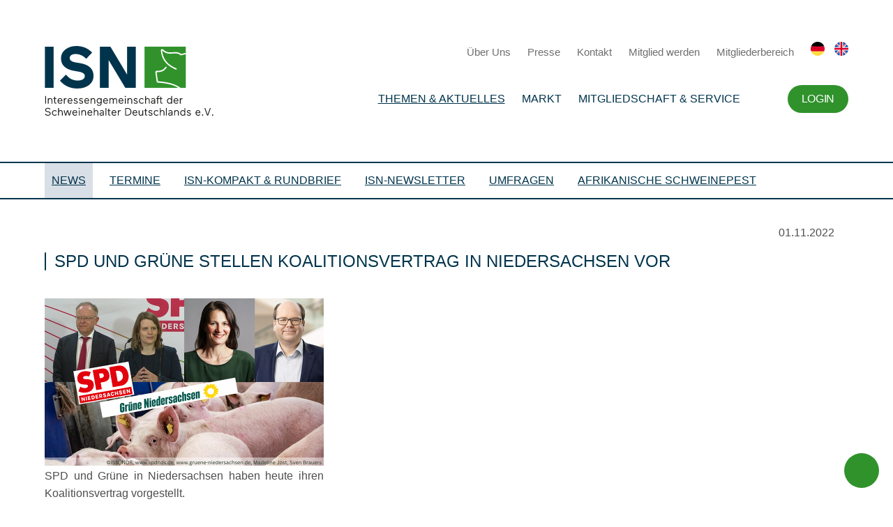

--- FILE ---
content_type: text/html; charset=UTF-8
request_url: https://www.schweine.net/news/spd-und-gruene-stellen-koalitionsvertrag-vor.html
body_size: 12496
content:
<!DOCTYPE HTML>
<html lang="de-DE" class="frontend desktop platform_web design_design2024 scheme_design2014 Standard">
<head>
<style nonce="7ac9b7346ebb704b03edc86672070af9266f2bb2">.async_loading i.material-icons, .async_loading .hide_until_onload { opacity:0; display:inline-block; width:20px; }.async_loading .display_none_until_onload { display:none; }.async_loading .fade_in_onload { opacity: 0; }.fade_in_onload { transition:opacity 500ms ease; }</style>
<style nonce="7ac9b7346ebb704b03edc86672070af9266f2bb2">* { font-family:Segoe UI, Verdana, Tahoma, sans-serif; }
body, div, label, td, th, *.error, *.error a, #concardis_container small { font-family:Segoe UI, Verdana, Tahoma, sans-serif; font-size:14px; }
.HeadBig,.HeadBrand,h1{ color:#0F2B75; font-family:Segoe UI, Verdana, Tahoma, sans-serif; font-size:24px; }
.HeadSmall, h2, h2 * { color:#0E3193; font-family:Segoe UI, Verdana, Tahoma, sans-serif; font-size:20px; }
h1 *, h2 * { font-family:inherit; font-size:inherit; font-weight:inherit; color:inherit; text-transform:inherit; text-decoration:inherit; }
.boximagecontainer { overflow:hidden; }
.boximagecontainer img { width:100%; display:block; }
.clear { clear:both; }
.centered { display:block; margin:auto; }
.image_banner img { margin:20px 0; display:block; margin:auto; max-width:100%; width:100%; }
.thumb_fit_0 { background-size:contain; background-position:center; background-repeat:no-repeat; }
.thumb_fit_1 { background-size:cover; background-position:center; }
.thumb_fit_2 { background-size:cover; background-position:left top; }
.thumb_fit_3 { background-size:cover; background-position:right bottom; }
.thumb_fit_4 { background-size:100% 100%; }
.columns_block { width:100%; }
@media only screen and (min-width:1050px) {
 .columns_block { display:flex; justify-content:space-between; align-items:stretch; flex-wrap:nowrap; }
 .columns_block .page_column { position:relative; margin-right:4%; flex:1 1 0; }
 .columns_block .page_column:last-child { margin-right:0; }
 .column_inner { height:100%; }
 .columns_2_sidebar_left .page_column_1, .columns_2_sidebar_right .page_column_2 { width:30%; flex:0 0 30%; }
 .columns_3_sidebar_left .page_column_1, .columns_3_sidebar_right .page_column_3 { width:30%; flex:0 0 30%; }
 .columns_4_sidebar_left .page_column_1, .columns_4_sidebar_right .page_column_4 { width:30%; flex:0 0 30%; }
 .columns_5_sidebar_left .page_column_1, .columns_5_sidebar_right .page_column_5 { width:30%; flex:0 0 30%; }
}
.pagetabs { display:none; }
.pagetabs.pagetabs_open { display:block; }
.preload { position:fixed; display:block; width:1px; height:1px; overflow:hidden; left:-1000px; }

/* content_spacer module */
.content_spacer { display:block; width:100%; }
.content_spacer.small { height:30px; }
.content_spacer.medium { height:50px; }
.content_spacer.large { height:100px; }


h1, h2, h3, h4, h5, h6 { color:#00344C; font-weight:500; }
h1:before, h2:before { background-color:#00344C; }
h1, h2, .backend h1, .backend h2 { line-height:26px; padding-left:14px; font-size:24px; margin-bottom:20px; position:relative; text-transform:uppercase !important; }
h1:before, h2:before { content:''; position:absolute; top:0; left:0; border-radius:2px; width:2px; height:100%; background-color:#00344C; }
h3, .backend h3 { line-height:22px; padding-left:0; font-size:22px; margin-bottom:20px; color:#00344C; position:relative; }
h4, .backend h4 { line-height:22px; padding-left:0; font-size:18px; margin-bottom:20px; color:#30922B; position:relative; }
h5, .backend h5 { line-height:22px; padding-left:0; font-size:16px; margin-bottom:20px; color:#30922B !important; position:relative; }
h6, .backend h6 { line-height:16px; padding-left:0; font-size:16px; margin-bottom:10px; color:#F1B400; position:relative; }
ol, ul { margin:20px 0 0; }
.checklist ul li { position:relative; padding-left:20px; }
.checklist ul { list-style:none; }
.checklist ul li { position:relative; padding:0; text-align:left !important; line-height:1.25 !important; margin-bottom:10px; }
.checklist ul li:before { width:16px; height:16px; background-image:url(/gfx/design2024/design2014/check.svg); background-size:cover; content:""; position:absolute; left:-28px; text-align:center; top:3px; }
ol li,p,ul li { font-size:16px; color:#4E4E4E; letter-spacing:0; text-align:justify; line-height:25px; font-weight:400; }
p strong { font-weight:600; }
p em { font-style:italic; }
a,abbr,acronym,address,applet,article,aside,audio,b,big,body,canvas,caption,center,cite,code,dd,del,details,dfn,div,dl,dt,em,embed,fieldset,figcaption,figure,footer,form,h1,h2,h3,h4,h5,h6,header,hgroup,html,i,iframe,img,ins,kbd,label,legend,li,mark,menu,nav,object,ol,output,p,pre,q,ruby,s,samp,section,small,span,strike,strong,sub,summary,sup,table,tbody,td,tfoot,th,thead,time,tr,tt,u,ul,var,video { margin:0; padding:0; border:0; font-size:100%; font:inherit; vertical-align:baseline; }
article,aside,details,figcaption,figure,footer,header,hgroup,menu,nav,section { display:block; }
body { line-height:1; font-smooth:auto; }
table { border-collapse:collapse; border-spacing:0; }
body { font-family:'Montserrat', sans-serif !important; font-weight:400; font-size:14px !important; }
hr { margin:50px 0 !important; }
.inner { padding:40px 0; margin:auto; max-width:1280px; width:80vw; }
.section_head { display:none; }
.main .image_banner { margin-bottom:40px; }
.main h1,.main h2,.main h3,.main h4,.main h5,.main h6 { color:#00344C; font-weight:500; }
.main h1:before,.main h2:before { background-color:#00344C; }
.main h1,.main h2 { line-height:26px; padding-left:14px; font-size:24px; margin-bottom:40px; position:relative; text-transform:uppercase !important; }
.main h2 { margin-bottom:30px; }
.main h1:before,.main h2:before { content:''; position:absolute; top:0; left:0; border-radius:2px; width:2px; height:100%; background-color:#00344C; }
.main h3 { line-height:22px; padding-left:0; font-size:22px; margin-bottom:20px; color:#00344C; position:relative; }
.main h4 { line-height:22px; padding-left:0; font-size:18px; margin-bottom:20px; color:#30922B; position:relative; }
.main h5 { line-height:22px; padding-left:0; font-size:16px; margin-bottom:20px; color:#30922B !important; position:relative; }
.main h6 { line-height:16px; padding-left:0; font-size:16px; margin-bottom:10px; color:#F1B400; position:relative; }
.main sub { font-size:12px; padding:3px; display:inline-block; border-radius:2px; background:#F1B400; color:#FFF; line-height:12px; display:inline-block; vertical-align:top; }
.main ol,.main ul { margin:20px 0 0; }
.main .checklist ul li { position:relative; padding-left:20px; }
.main .checklist ul { list-style:none; }
.main .checklist ul li { position:relative; padding:0; text-align:left !important; line-height:1.25 !important; margin-bottom:10px; }
.main .checklist ul li:before { width:16px; height:16px; background-image:url("/gfx/design2024/design2014/check.svg"); background-size:cover; content:""; position:absolute; left:-28px; text-align:center; top:3px; }
.main ol li,.main ul li,p { font-size:16px; color:#4E4E4E; letter-spacing:0; text-align:justify; line-height:25px; font-weight:400; }
.main p strong { font-weight:600; }
.main p em { font-style:italic; }
.main .columns_block p { text-align:center; }
div.objectcontainer { border-bottom:1px solid #E5E5E5; margin-bottom:20px; padding:20px 0 10px; }
div.objectcontainer::last-of-type { border-bottom:0; margin-bottom:0; padding:20px 0 0; }
.objectcontainer a { text-decoration:none; font-weight:400; }
.objectcontainer a span { color:#AAA; padding-top:15px; }
.objectcontainer a h2 { padding:10px 50px 10px 10px; width:100%; line-height:1.3; color:#3B3B3B; font-size:20px; -webkit-box-sizing:border-box; box-sizing:border-box; -webkit-transition:all .3s; transition:all .3s; }
.objectcontainer a h2:before { top:50%; width:2px; height:100%; -webkit-transform:translateY(-50%); transform:translateY(-50%); }
.objectcontainer a:hover h2 { color:#30922B; }
.objectcontainer a h2 i { vertical-align:middle; margin:-3px 0 0; line-height:30px; }
.header .inner { display:-webkit-box; display:-ms-flexbox; display:flex; -webkit-box-orient:horizontal; -webkit-box-direction:normal; -ms-flex-flow:row nowrap; flex-flow:row nowrap; -webkit-box-align:center; -ms-flex-align:center; align-items:center; }
.header .inner .logo { padding-right:20px; }
.header .inner .logo a { display:-webkit-box; display:-ms-flexbox; display:flex; -webkit-box-orient:horizontal; -webkit-box-direction:normal; -ms-flex-flow:row nowrap; flex-flow:row nowrap; -webkit-box-align:end; -ms-flex-align:end; align-items:flex-end; text-decoration:none; }
.header .inner .logo a img { margin-right:10px; height:100px; }
.header .inner .logo a span { font-size:12px; color:#00344C; white-space:nowrap; }
.header .inner .logo a span strong { font-size:15px; margin-bottom:5px; display:block; }
.header .inner .nav { text-align:right; -webkit-box-flex:1; -ms-flex-positive:1; flex-grow:1; }
.header .inner .nav ul { margin:20px 0; }
.header .inner .nav ul li { display:inline-block; }
.header .inner .nav ul li.footer-only { display:none; }
.header .inner .nav ul li.trigger i { height:40px; line-height:40px; font-size:34px; margin:0; color:#00344C; }
.header .inner .nav ul li#menutrigger { display:none; }
.header .inner .nav ul li a { text-decoration:none; }
.header .inner .nav .top ul li { margin-left:20px; line-height:20px; }
.header .inner .nav .top ul li:last-of-type { margin-left:10px; }
.header .inner .nav .top ul li a { font-size:15px; color:#6F6F6F; }
.header .inner .nav .top ul li a img { height:20px; }
.header .inner .nav .main-nav ul li { padding:10px; position:relative; }
.header .inner .nav .main-nav ul li a { font-size:16px; color:#00344C; font-weight:500; text-transform:uppercase; }
.header .inner .nav .main-nav ul li a.selected { text-decoration:underline; }
.header .inner .nav .main-nav ul li.hidden { display:none; }
.header .inner .nav .main-nav ul ul { background-color:#00344C; position:absolute; top:50%; left:50%; box-sizing:border-box; transform:translate(-50%,-10%); padding:5px 15px; opacity:0; transition:opacity .4s, transform .8s; pointer-events:none; }
.header .inner .nav .main-nav ul li:hover ul { transform:translate(-50%,0); opacity:1; pointer-events:all; }
.header .inner .nav .main-nav ul ul:before{ content:''; position:absolute; width:16px; height:16px; top:0%; left:50%; transform:translate(-50%,-40%) rotate(45deg); background:inherit; }
.header .inner .nav .main-nav ul ul li { display:block; padding:0; line-height:40px; margin:0; border-bottom:1px solid rgba(255, 255, 255, 0.2); }
.header .inner .nav .main-nav ul ul li:last-of-type { border-bottom:0; }
.header .inner .nav .main-nav ul ul li a { color:#FFF; white-space:nowrap; font-size:15px; transition:all .4s; }
.header .inner .nav .main-nav ul ul li a:hover,.header .inner .nav .main-nav ul ul li a.selected { opacity:.25; }
.header .inner .nav .main-nav ul li.account { padding-right:0; }
.header .inner .nav .main-nav ul li.account a { display:inline-block; line-height:40px; padding:0 20px; background:#30922B; border-radius:20px; font-size:16px; color:#FFFFFF; letter-spacing:-0.32px; color:#FFF; }
.search { background:#00344C; display:none; }
.search .inner { padding:20px 0; }
.search .inner input { height:50px; line-height:40px; padding:19px 25px; width:100%; border-radius:25px; -webkit-appearance:none; border:0; color:#535353; -webkit-box-sizing:border-box; box-sizing:border-box; font-family:'Montserrat', sans-serif; font-weight:500; font-size:14px !important; }
.sidemenu { border-top:2px solid #00344C; border-bottom:2px solid #00344C; }
.sidemenu .inner { padding:0; }
.sidemenu .inner ul { padding:0; margin:0; }
.sidemenu .inner ul li { display:inline-block; margin-right:10px; }
.sidemenu .inner ul li a { display:inline-block; color:#00344C; font-size:16px; text-transform:uppercase !important; line-height:50px; padding:0 10px; }
.sidemenu .inner ul li a.hidden { display:none; }
.sidemenu .inner ul li a:hover { background-color:rgba(0, 41, 89, 0.075); }
.sidemenu .inner ul li a.selected { background-color:rgba(0, 41, 89, 0.15); }
.sidemenu .inner ul li a i { margin:0; width:20px; font-size:16px; text-align:right; -webkit-transform:translateY(-1px); transform:translateY(-1px); }
#header-wrap.fixed { position:absolute; top:0; left:0; width:100%; background:#FFF; z-index:999; }
#header-wrap.sticky { position:fixed; -webkit-box-shadow:0 4px 4px rgba(0, 0, 0, 0.2); box-shadow:0 4px 4px rgba(0, 0, 0, 0.2); }
.footer,.partner-footer { position:relative; background:#FFF; z-index:899; -webkit-box-shadow:0 0 0 10px #FFF; box-shadow:0 0 0 10px #FFF; }
#header-wrap.sticky .header .inner { padding:0; }
#header-wrap.sticky .header .inner .logo a img { height:50px; }
#header-wrap.sticky .header .inner .logo a span,#header-wrap.sticky .header .inner .nav .top { display:none; }
.breadcrumbs { background:#f7f7f7; display:none; }
.breadcrumbs .inner { padding:20px 0 0; text-align:right; color:#6F6F6F; }
.breadcrumbs .inner ul { padding:0; margin:0; }
.breadcrumbs .inner ul li { display:inline-block; margin-left:5px; }
.breadcrumbs .inner ul li a { display:inline-block; color:#FFF; font-size:14px; line-height:30px; color:#00344C !important; }
.breadcrumbs .inner ul li a i { margin:0; width:20px; text-align:left; -webkit-transform:translateY(-2px); transform:translateY(-2px); }
.hub { background-color:#F7F7F7; background-color:#FFF; }
.hub .inner .topics ul { display:grid; grid-template-columns:repeat(3, 1fr); grid-gap:30px; padding:0 !important; margin:0 !important; list-style:none; }
.hub .inner .topics ul li a { position:relative; width:100%; height:255px; padding:0; -webkit-box-sizing:border-box; box-sizing:border-box; color:#FFF !important; text-decoration:none; font-weight:500; display:-webkit-box; display:-ms-flexbox; display:flex; -webkit-box-orient:vertical; -webkit-box-direction:normal; -ms-flex-flow:column; flex-flow:column; -webkit-transition:all .3s; transition:all .3s; background-color:#00344C; box-shadow:0 0px 2px 0 rgba(0, 0, 0, 0.2), 0 3px 4px 0 rgba(0, 0, 0, 0.2), 0 6px 8px 0 rgba(0, 0, 0, 0.2), 0 12px 32px 0 rgba(0, 0, 0, 0.1); }
.hub .inner .topics ul li a .thumb { background-position:center; background-size:cover; -webkit-box-flex:1; -ms-flex-positive:1; flex-grow:1; width:100%; background-repeat:no-repeat; }
.hub .inner .topics ul li a.icon .thumb { background-color:#FFF !important; background-position:center !important; background-size:auto 80% !important; background-repeat:no-repeat !important; }
.hub .inner .topics ul li a .headline { display:-webkit-box; display:-ms-flexbox; display:flex; -webkit-box-align:center; -ms-flex-align:center; align-items:center; padding:25px; }
.hub .inner .topics ul li a h2 { text-align:left; text-transform:uppercase !important; color:#FFF !important; width:100%; -webkit-box-sizing:border-box; box-sizing:border-box; display:inline-block; -webkit-transition:all .3s; transition:all .3s; font-size:16px; margin:0; line-height:1.35; }
.hub .inner .topics ul li a h2:before { background-color:#FFF; }
.hub .inner .news,.hub .inner .partner { margin-top:20px; display:grid; grid-template-columns:repeat(4, 1fr); grid-gap:30px; }
.hub .inner .news .top-news { grid-column:span 3; }
.hub .inner .news .blickpunkt { grid-column:span 1; }
.hub .inner .news .col,.hub .inner .partner .col { display:-webkit-box; display:-ms-flexbox; display:flex; -webkit-box-orient:vertical; -webkit-box-direction:normal; -ms-flex-flow:column; flex-flow:column; }
.hub .inner .partner .col .col-link a { display:inline-block !important; line-height:40px; height:40px; padding:0 20px; background:#00344C; border-radius:20px; font-size:12px; color:#FFFFFF !important; text-transform:uppercase; border:0; margin:20px 0 0 !important; font-weight:400 !important; letter-spacing:-0.32px; }
.hub .inner .news h3,.hub .inner .partner h3,.hub .inner .topics h3,.partner-footer h3 { line-height:22px; padding-left:14px; font-size:20px; margin:40px 0 20px; color:#00344C; text-transform:uppercase !important; position:relative; display:block; font-weight:500; }
.hub .inner .topics h3 { margin:0 0 20px; }
.hub .inner .news h3:before,.hub .inner .partner h3:before,.hub .inner .topics h3:before,.partner-footer h3:before { content:''; position:absolute; top:0; left:0; background:#00344C; border-radius:2px; width:2px; height:22px; }
.hub .inner .news .col-content,.hub .inner .partner .col-content { display:grid; grid-gap:30px; }
.hub .inner .news .top-news .col-content { grid-column:span 3; grid-template-columns:repeat(3, 1fr); }
.hub .inner .news .top-news .col-content .top { grid-column:span 2; }
.hub .inner .news .top-news .col-content .top .objectcontainer { height:100%; width:100%; border:0; padding:0 !important; margin:0; }
.hub .inner .news .top-news .col-content .top .objectcontainer a { position:relative; width:100%; height:100%; text-decoration:none; background-position:top center; background-size:contain; background-repeat:no-repeat; background-color:rgba(0, 52, 76, 1); box-shadow:0 0px 2px 0 rgba(0, 0, 0, 0.2), 0 3px 4px 0 rgba(0, 0, 0, 0.2), 0 6px 8px 0 rgba(0, 0, 0, 0.2), 0 12px 32px 0 rgba(0, 0, 0, 0.1); }
.hub .inner .news .top-news .col-content .top .objectcontainer a .info { position:absolute; left:0; bottom:0; }
.hub .inner .news .top-news .col-content .top .objectcontainer a h2 { padding:15px 30px !important; width:100%; line-height:1.4; -webkit-box-sizing:border-box; box-sizing:border-box; color:#FFF; background-color:rgba(0, 52, 76, 0.8); -webkit-transition:all .3s; transition:all .3s; position:relative; text-transform:none !important; }
.hub .inner .news .top-news .col-content .top .objectcontainer a p { padding:0 30px 30px !important; width:100%; line-height:1.4; -webkit-box-sizing:border-box; box-sizing:border-box; color:#FFF; background-color:rgba(0, 52, 76, 1); -webkit-transition:all .3s; transition:all .3s; position:relative; text-transform:none !important; }
.hub .inner .news .top-news .col-content .top .objectcontainer a span { -webkit-transform:translate(0, -4px); transform:translate(0, -4px); }
.hub .inner .news .top-news .col-content .top .objectcontainer a:hover h2 { padding:40px 100px 40px 20px; }
.hub .inner .news .top-news .col-content .top .objectcontainer a h2 i { line-height:1.4; margin:-3px 5px 0 0; }
.hub .inner .news .top-news .col-content .sub { grid-column:span 1; }
.hub .inner .news .top-news .col-content .sub .objectcontainer { border:0; border-bottom:1px solid #E5E5E5; }
.hub .inner .news .top-news .col-content .sub .objectcontainer a { text-decoration:none; font-weight:400; }
.hub .inner .news .top-news .col-content .sub .objectcontainer a span { padding:0; margin:15px 0 0; }
.hub .inner .news .top-news .col-content .sub .objectcontainer a h2 { padding:0 0 0 15px !important; width:100%; line-height:1.3; margin:5px 0 15px; color:#3B3B3B; font-size:15px; -webkit-box-sizing:border-box; box-sizing:border-box; -webkit-transition:all .3s; transition:all .3s; text-transform:none !important; }
.hub .inner .news .top-news .col-content .sub .objectcontainer a h2 span { -webkit-transform:translate(0, -2px); transform:translate(0, -2px); }
.hub .inner .news .top-news .col-content .sub .objectcontainer a:hover h2 { color:#30922B; }
.hub .inner .news .top-news .col-content .sub .objectcontainer a h2 i { margin:-2px 0 0; line-height:1.3; font-size:15px; }
.hub .inner .news .top-news .col-content .sub .objectcontainer .objectcontainer a h2:before { height:100%; }
.hub .inner .news .top-news .col-content .sub .all-news { display:inline-block; line-height:40px; height:40px; padding:0 20px; background:#00344C; border-radius:20px; font-size:12px; color:#FFFFFF; text-transform:uppercase; border:0; margin-top:20px; font-weight:400; letter-spacing:-0.32px; }
.hub .inner .news .top-news .col-content .sub .all-news i { margin:0 0 0 5px; line-height:40px; -webkit-transform:translateY(-2px); transform:translateY(-2px); }
.hub .inner .news .blickpunkt .col-content { }
.hub .inner .news .blickpunkt .col-content .included_block.rahmen { background:#FFFFFF; padding:25px; box-sizing:border-box; box-shadow:0 0px 2px 0 rgba(0, 0, 0, 0.2), 0 3px 4px 0 rgba(0, 0, 0, 0.2), 0 6px 8px 0 rgba(0, 0, 0, 0.2), 0 12px 32px 0 rgba(0, 0, 0, 0.1); }
.hub .inner .news .blickpunkt .col-content p { font-size:13px; line-height:1.3; padding:10px 0 0; text-align:left !important; }
.hub .inner .news .blickpunkt .col-content a { text-align:left !important; }
.hub .inner .news .blickpunkt .col-content .button { width:100%; margin:0 0 20px !important; padding:0; text-align:center; }
.hub .inner .news .blickpunkt .col-content .button img { height:40px !important; }
.hub .inner .news .blickpunkt .objectcontainer.topnews a { height:200px; }
.hub .inner .news .blickpunkt .objectcontainer.topnews a h2 {padding:10px 10px !important;font-size:15px; }
.hub .inner .news .blickpunkt .topnews p { display:none; }
.hub .inner .partner .partner-banner,.hub .inner .partner .partner-news { grid-column:span 2; }
.hub .inner .partner .partner-banner .col-content { grid-template-columns:repeat(3, 1fr); grid-gap:15px; }
.hub .inner .partner .partner-banner .col-content a { height:70px; overflow:hidden; }
.hub .inner .partner .partner-banner .col-content a img { width:100%; }
.hub .inner .partner .partner-news .col-content { display:grid; grid-template-columns:repeat(2, 1fr); grid-gap:15px; }
.hub .inner .partner .partner-news .col-content .objectcontainer { height:70px; display:-webkit-box; display:-ms-flexbox; display:flex; -webkit-box-align:center; -ms-flex-align:center; align-items:center; position:relative; border:0; padding:0 !important; }
.hub .inner .partner .partner-news .col-content .objectcontainer:nth-child(n+3):before { content:''; width:100%; height:1px; top:-8px; left:0; background-color:#E5E5E5; position:absolute; }
.hub .inner .partner .partner-news .col-content .objectcontainer a { text-decoration:none; font-weight:400; }
.hub .inner .partner .partner-news .col-content .objectcontainer a h2 { margin:15px 0; padding:0 15px !important; width:100%; line-height:1.3; font-size:15px; color:#3B3B3B; -webkit-box-sizing:border-box; box-sizing:border-box; -webkit-transition:all .3s; transition:all .3s; text-transform:none !important; }
.hub .inner .partner .partner-news .col-content .objectcontainer a h2:before { height:100%; }
.hub .inner .partner .partner-news .col-content .objectcontainer a:hover h2 { color:#00344C; }
.hub .inner .partner .partner-news .col-content .objectcontainer a h2 i { position:absolute; right:0; color:#00344C; top:50%; margin:0; -webkit-transform:translateY(-50%); transform:translateY(-50%); }
.main { background-color:#F7F7F7; background-color:#FFF; }
.main .inner .sidebox-wrap { width:280px; -ms-flex-negative:0; flex-shrink:0; padding-right:40px; overflow:hidden; }
.main .inner .sidebox { width:280px; padding:30px; -webkit-box-sizing:border-box; box-sizing:border-box; background:#00344C; box-shadow:0 0px 2px 0 rgba(0, 0, 0, 0.2), 0 3px 4px 0 rgba(0, 0, 0, 0.2), 0 6px 8px 0 rgba(0, 0, 0, 0.2), 0 12px 32px 0 rgba(0, 0, 0, 0.1); }
.main .inner .sidebox.sticky { position:fixed; top:30px; width:280px; -webkit-transition:all .3s; transition:all .3s; }
.main .inner .sidebox h1 { margin:0 0 20px; line-height:22px; padding-left:14px; font-size:16px; text-transform:uppercase !important; position:relative; color:#FFF; position:relative; display:block; }
.main .inner .sidebox h1:before { content:''; position:absolute; top:0; left:0; border-radius:2px; width:2px; height:22px; background-color:#FFF; }
.main .inner .sidebox ul { margin:0; padding:0; list-style:none; }
.main .inner .sidebox ul li { margin:10px 0; padding:0; }
.main .inner .sidebox ul li a { line-height:22px; font-size:14px; position:relative; color:#FFF; position:relative; display:block; text-align:left; -webkit-text-decoration:uppercase !important; text-decoration:uppercase !important; }
.Startseite .main { background-color:#FFF; }
.tile_grid { -webkit-box-pack:center; -ms-flex-pack:center; justify-content:center; }
.tile_grid .box { width:31% !important; height:auto !important; margin:0 1% 20px; padding:0 !important; border:0 !important; -webkit-box-shadow:none; box-shadow:none; }
.tile_grid .box a { position:relative; width:100%; height:300px; padding:0; -webkit-box-sizing:border-box; box-sizing:border-box; color:#FFF !important; text-decoration:none; font-weight:500; display:-webkit-box; display:-ms-flexbox; display:flex; -webkit-box-orient:vertical; -webkit-box-direction:normal; -ms-flex-flow:column; flex-flow:column; -webkit-transition:all .3s; transition:all .3s; background-color:#00344C; box-shadow:0 0px 2px 0 rgba(0, 0, 0, 0.2), 0 3px 4px 0 rgba(0, 0, 0, 0.2), 0 6px 8px 0 rgba(0, 0, 0, 0.2), 0 12px 32px 0 rgba(0, 0, 0, 0.1); }
.tile_grid .box a .thumb { background-position:center; background-size:cover; -webkit-box-flex:1; -ms-flex-positive:1; flex-grow:1; width:100%; height:100%; background-repeat:no-repeat; -webkit-box-ordinal-group:3; -ms-flex-order:2; order:2; }
.tile_grid .box.icon a .thumb,.tile_grid .box.icon-text-bottom a .thumb { background-position:center; background-size:45% auto; background-color:#FFF; background-repeat:no-repeat; -webkit-box-ordinal-group:3; -ms-flex-order:2; order:2; }
.tile_grid .box a .headline { -webkit-box-ordinal-group:2; -ms-flex-order:1; order:1; display:-webkit-box; display:-ms-flexbox; display:flex; -webkit-box-align:center; -ms-flex-align:center; align-items:center; padding:25px; }
.tile_grid .box a .headline.no-image { height:100%; }
.tile_grid .icon-text-bottom a .headline,.tile_grid .text-bottom a .headline { -webkit-box-ordinal-group:3; -ms-flex-order:2; order:2; }
.tile_grid .box a h2 { text-align:left; text-transform:uppercase !important; color:#FFF !important; width:100%; -webkit-box-sizing:border-box; box-sizing:border-box; display:inline-block; -webkit-transition:all .3s; transition:all .3s; font-size:16px; margin:0; line-height:1.35; }
.tile_grid .box a h2:before { background-color:#FFF; }
.partner-footer .col-content { display:grid; grid-template-columns:repeat(6, 1fr); grid-gap:15px; }
.partner-footer .col-content a { height:70px; overflow:hidden; }
.partner-footer .col-content a img { width:100%; }
.footer .inner { display:-webkit-box; display:-ms-flexbox; display:flex; -webkit-box-orient:horizontal; -webkit-box-direction:normal; -ms-flex-flow:row nowrap; flex-flow:row nowrap; padding:70px 0; border-top:1px solid #00344C; }
.footer .inner .nav { -webkit-box-flex:1; -ms-flex-positive:1; flex-grow:1; }
.footer .inner .nav ul { display:-webkit-box; display:-ms-flexbox; display:flex; margin:0; padding:0; list-style:none; -webkit-box-orient:horizontal; -webkit-box-direction:normal; -ms-flex-flow:row nowrap; flex-flow:row nowrap; -webkit-box-pack:justify; -ms-flex-pack:justify; justify-content:space-between; }
.footer .inner .nav ul li { padding-right:20px; }
.footer .inner .nav ul li.hidden { display:none; }
.footer .inner .nav ul li a { font-size:15px !important; color:#00344C; display:inline-block; letter-spacing:0; line-height:20px; text-decoration:none; text-transform:uppercase; text-align:left; }
.footer .inner .nav ul li ul { display:block; margin-top:10px; }
.footer .inner .nav ul li ul li { padding:0; }
.footer .inner .nav ul li ul li a { line-height:25px; font-weight:400; text-transform:none; position:relative; padding-left:15px; }
.footer .inner .nav ul li ul li a i { margin:0; position:absolute; left:-5px; top:3px; }
.footer .inner .sidebar { display:-webkit-box; display:-ms-flexbox; display:flex; -webkit-box-orient:vertical; -webkit-box-direction:normal; -ms-flex-flow:column; flex-flow:column; -webkit-box-align:end; -ms-flex-align:end; align-items:flex-end; padding-left:100px; text-align:right; }
.footer .inner .sidebar p { -webkit-box-flex:1; -ms-flex-positive:1; flex-grow:1; font-size:12px; color:#878686; line-height:1.6; text-align:right; margin-top:10px; }
.footer .inner .sidebar a { display:inline-block; }
.footer .inner .sidebar a img { height:100px; }
p.linkstyle { line-height:20px; padding:0; margin:5px 0 !important; display:block; }
a.linkstyle { line-height:20px; margin:0 !important; display:inline-block; padding:0 0 0 24px !important; position:relative; }
a.linkstyle:before { width:20px; height:20px; display:inline-block; content:''; position:absolute; left:0; background-image:url("/gfx/design2024/design2014/arrow-right.svg"); background-size:contain; }
a#backtop { background:#30922B; border-radius:25px; height:50px; line-height:50px; width:50px; color:#FFF !important; position:fixed; bottom:20px; right:20px; }
a#backtop i { height:50px; line-height:48px; width:50px; font-size:24px; text-align:center; margin:0; }
#mobile-menu ul.submenu,#mobile-menu-trigger,#mobile_search_wrap { display:none; }
#mobile-menu { padding:30px 30px 50px; -webkit-box-sizing:border-box; box-sizing:border-box; background-color:#00344C; display:none; }
#mobile-menu ul { list-style:none; margin:0; padding:0; width:100%; }
#mobile-menu ul li { padding:0; width:100%; position:relative; border-bottom:1px solid rgba(255, 255, 255, 0.4); }
#mobile-menu ul li .btn-toggle { color:#FFF; font-size:18px; height:45px; width:45px; text-align:center; right:0; top:0; line-height:45px; position:absolute; z-index:10; cursor:pointer; border-left:55px solid transparent; }
#mobile-menu ul li.open:before { content:'∧'; }
#mobile-menu ul li a { color:#FFF; display:inline-block; height:45px; line-height:45px; text-decoration:none; width:100%; }
#mobile-menu ul li ul li { -webkit-box-sizing:border-box; box-sizing:border-box; padding:0 0 0 30px; position:relative; }
#mobile-menu ul li ul li:before { color:#FFF; content:'›'; font-size:18px; height:45px; left:10px; line-height:45px; position:absolute; }
#mobile-menu ul li ul li:last-child a { border-bottom:0 solid rgba(255, 255, 255, 0); }
.green .breadcrumbs .inner ul li a,.green .main h1,.green .main h2,.green .main h3,.green .main h4,.green .main h5,.green .main h6 { color:#30922B !important; }
.green .sidemenu { border-color:#30922B; }
.green .sidemenu .inner ul li a { color:#30922B; }
.green .sidemenu .inner ul li a.selected { background-color:rgba(48, 146, 35, 0.15); }
.green .main .inner .sidebox,.green .main h1:before,.green .main h2:before { background-color:#30922B !important; }
.green .main .inner .sidebox h1 { color:#FFF !important; }
.green .main .inner .sidebox h1:before { background:#FFF !important; }
.green .tile_grid .box a { background-color:#30922B; }
div.objectcontainer { padding:10px 0 !important; }
div.objectcontainer a { display:inline-block; width:100%; }
div.objectcontainer a span { margin:5px 0 10px; display:inline-block; }
div.objectcontainer h2 { line-height:30px; margin:15px 0; padding:0 10px !important; text-transform:none !important; }
div.objectcontainer h2 span { margin:0; -webkit-transform:translate(0, -3px); transform:translate(0, -3px); font-size:12px; padding:3px; display:inline-block; border-radius:2px; background:#F1B400; color:#FFF; line-height:12px; }
div.objectcontainer p { width:100%; line-height:1.3; font-size:15px; color:#3B3B3B; text-align:left !important; margin:0 !important; padding:5px 0 10px !important; }
.objectcontainer.topnews-small:first-of-type { display:none; }
.objectcontainer.topnews { padding:0; border:0; }
.objectcontainer.topnews a { display:-webkit-box; display:-ms-flexbox; display:flex; position:relative; -webkit-box-align:end; -ms-flex-align:end; align-items:flex-end; width:100%; height:450px; text-decoration:none; background-position:top center; background-size:contain; background-repeat:no-repeat; background-color:#00344C; box-shadow:0 0px 2px 0 rgba(0, 0, 0, 0.2), 0 3px 4px 0 rgba(0, 0, 0, 0.2), 0 6px 8px 0 rgba(0, 0, 0, 0.2), 0 12px 32px 0 rgba(0, 0, 0, 0.1); }
.objectcontainer.topnews a .info { position:absolute; left:0; bottom:0; width:100%; }
.objectcontainer.topnews a h2 { padding:15px 30px !important; width:100%; line-height:1.4; -webkit-box-sizing:border-box; box-sizing:border-box; color:#FFF; background-color:#00344C; -webkit-transition:all .3s; transition:all .3s; position:relative; text-transform:none !important; }
.objectcontainer.topnews.green a h2 { background-color:rgba(48, 146, 35, 0.8); }
.objectcontainer.topnews.orange a h2 { background-color:rgba(223, 132, 15, 0.8); }
.objectcontainer.topnews a p { padding:0 30px 30px !important; width:100%; line-height:1.4; -webkit-box-sizing:border-box; box-sizing:border-box; color:#FFF; background-color:#00344C; -webkit-transition:all .3s; transition:all .3s; position:relative; text-transform:none !important; }
.objectcontainer.topnews a h2:before { display:none; }
.objectcontainer.topnews a:hover h2 { padding:40px 100px 40px 20px; }
.objectcontainer.topnews a h2 i { line-height:1.4; margin:-3px 0 0; }
table.content-table { margin:30px 0; border:1px solid #CCC; table-layout:fixed; }
table.content-table tr { margin:30px 0; border:1px solid #CCC; }
table.content-table tr td { padding:10px; border:1px solid #CCC; vertical-align:middle; }
table.content-table tr td:first-of-type { background-color:#EEE; }
table.content-table tr td.red { color:red; }
table.content-table tr td.green { color:green; }
.iconbox { width:100%; max-width:300px; border:2px solid #CCC; position:relative; margin:50px auto; }
.iconbox a { padding:45px 30px 30px; -webkit-box-sizing:border-box; box-sizing:border-box; display:inline-block; }
.iconbox.green { border-color:#30922B; }
.iconbox.blue { border-color:#00344C; }
.iconbox.orange { border-color:#F1B400; }
.iconbox.noborder { border-color:transparent; }
.iconbox .icon { width:64px; height:64px; position:absolute; left:50%; top:0; background:#FFF; -webkit-transform:translate(-50%, -50%); transform:translate(-50%, -50%); }
.iconbox .icon img { width:100%; height:100%; }
.iconbox h3 { width:100%; text-align:center; margin:0 0 15px; padding:0; height:44px; color:#313131; }
.iconbox .boxbody { width:100%; padding:0; margin:0 0 20px; }
.iconbox .boxbody p { text-align:center; line-height:1.35; }
.iconbox span { text-align:center; width:100%; display:inline-block; color:#313131; }
.iconbox.green h3,.iconbox.green span { color:#30922B; }
.iconbox.orange h3,.iconbox.orange span { color:#F1B400; }
.iconbox.blue h3,.iconbox.blue span { color:#00344C; }
#content_header { text-align:right; margin-bottom:20px; }
#content_header .object_detail_date,#content_header h1 { text-align:left; }
#content_header .object_detail_date { color:#4E4E4E; font-size:16px; font-stretch:normal; font-style:normal; font-variant-caps:normal; font-weight:600; padding:0; line-height:20px; margin:0 0 6px; }
#content_header .object_detail_date:before { display:none; }
#content_header div.objectdate { display:inline-block; font-size:16px; color:#4E4E4E; letter-spacing:0; float:none; }
#content_header div.objectdate a i { vertical-align:middle; margin-top:-3px; }
.checkout-form hr { margin:10px 0 !important; opacity:0; }
@media only screen and (max-width:1440px) {
 .inner { max-width:auto; width:90vw; }
}
@media only screen and (max-width:1200px) {
 .header .inner .nav .main ul li { margin-left:20px; }
}
@media only screen and (max-width:1100px) {
 .header .inner .nav .main-nav ul li.main-entry, .header .inner .nav .top, .sidebox-wrap, .sidemenu { display:none; }
 .header .inner .nav ul { padding:0; }
 .header .inner .nav .main-nav ul li#menutrigger { display:inline-block; }
 .hub .inner .topics ul, .tile_grid { grid-template-columns:repeat(2, 1fr); }
 .hub .inner .topics ul li:first-of-type { grid-column:span 2; }
 .hub .inner .news, .hub .inner .partner, .hub .inner .partner .partner-banner .col-content { grid-template-columns:repeat(2, 1fr); }
 .hub .inner .news .blickpunkt, .hub .inner .news .top-news, .hub .inner .news .top-news .col-content, .hub .inner .partner .partner-banner, .hub .inner .partner .partner-news { grid-column:span 1; }
 .hub .inner .news .top-news .col-content { grid-template-columns:repeat(1, 1fr); }
 .hub .inner .partner .partner-news .col-content { display:block; }
 .hub .inner .news .top-news .col-content .top .objectcontainer { height:300px; }
 .hub .inner .partner .partner-news .col-content .objectcontainer { height:auto; margin:0; padding:0; border-top:1px solid #E5E5E5; }
 .hub .inner .partner .partner-news .col-content .objectcontainer:first-of-type { border-top:0 solid #E5E5E5; }
 .hub .inner .partner .partner-news .col-content .objectcontainer:nth-child(n+3):before { display:none; }
 .footer .inner .nav { padding:40px 50px; }
 .footer .inner .nav ul { -webkit-box-orient:vertical; -webkit-box-direction:normal; -ms-flex-flow:column; flex-flow:column; -webkit-box-pack:justify; -ms-flex-pack:justify; justify-content:space-between; }
 .footer .inner .nav ul li ul { display:none; }
 .footer .inner .nav ul li a { font-size:18px !important; line-height:30px; }
}
@media only screen and (max-width:800px) {
 .header .inner { padding:30px 0; }
 .header .inner .logo a img { height:80px; }
 .tile_grid .box { width:100% !important; margin:0 0 20px; }
 .hub .inner .news, .hub .inner .partner, .hub .inner .topics ul { grid-template-columns:repeat(1, 1fr); }
 .hub .inner .topics ul li:first-of-type { grid-column:span 1; }
 .hub .inner .partner .partner-banner .col-content { grid-template-columns:repeat(3, 1fr); }
 .footer .inner { display:block; }
 .footer .inner .nav { display:none; }
 .footer .inner .sidebar { display:block; padding:0 0 50px; text-align:center; }
 .footer .inner .sidebar p { text-align:center; padding:20px 0 30px; }
}
@media only screen and (max-width:640px) {
 .header .inner .logo a span { display:none; }
 .header .inner .logo { padding-right:0; }
 .header .inner .logo a img { margin-right:0; height:60px; }
 .hub .inner .partner .partner-banner .col-content { grid-template-columns:repeat(2, 1fr); }
 .header .inner .nav .main-nav ul li { margin-left:15px; }
}</style>
<script nonce="7ac9b7346ebb704b03edc86672070af9266f2bb2">function att_e_evt(el,fn,ev){if (el.addEventListener) { el.addEventListener(ev, fn, false);} else if (el.attachEvent) {el.attachEvent('on'+ev, fn);}}function add_evt(id,fn,ev){var el; if(el = document.getElementById(id)) {att_e_evt(el, fn, ev);}}function on_load(f){ att_e_evt(window, f, 'load'); }function async_js(u, c) { var d = document, t = 'script', o = d.createElement(t), s = d.getElementsByTagName(t)[0]; o.src = u; if (c) { o.addEventListener('load', function (e) { c(null, e); }, false); } s.parentNode.insertBefore(o, s); }function async_css(url) { var s = document.createElement('link'); var h = document.getElementsByTagName('script')[0]; s.rel = 'stylesheet';s.href = url; s.media = 'nsns'; h.parentNode.insertBefore(s, h); setTimeout( function() { s.media = "all"; } ); };
function on_consent_load(ct,f){ on_load(f); };
const page_last_modified=1667400577; const page_loaded=Date.now();
on_load(function() {
cms_autostart(0);
login_box_init_overlabels();
});</script>
<script src="/cms/modules/content_code/lib/prism/prism.js" nonce="7ac9b7346ebb704b03edc86672070af9266f2bb2" async="async"></script>
<script src="/services/js/de/v-2e8e0/lib/design2024/design2014/cms-frontend-jquery.js" nonce="7ac9b7346ebb704b03edc86672070af9266f2bb2" async="async"></script>
<meta http-equiv="Content-Type" content="text/html; charset=UTF-8" />
<meta name="description" content="SPD und Grüne in Niedersachsen haben ihre Koalitionsverhandlungen nach nur drei Wochen abgeschlossen. Heute wurde der Koalitionsvertrag vorgestellt. Miriam Staudte (Bündnis90/Die Grünen) übernimmt als Ministerin die Leitung des Landwirtschaftsministeriums, Christian Meyer (Bündnis90/Die Grünen) wird Umweltminister. Die neuen Landesregierung will laut Koalitionsvertrag die Schweinehalter bei der Umstrukturierung ihrer Betriebe unterstützen.
 ISN: Wir begrüßen den angekündigten Weg der Politik der ausgestreckten Hand ausdrücklich! Die Betonung des Dialoges kann auch durchaus als ein Seitenhieb in Richtung Berlin gesehen werden, wo Minister Özdemir ein regelrechtes Einbahnstraßen-Modell ohne Dialog verfolgt. " />
<meta name="viewport" content="width=device-width, initial-scale=1, maximum-scale=1, viewport-fit=cover" />
<meta name="author" content="ISN - Interessengemeinschaft der Schweinehalter Deutschlands e.V. - schweine.net" />
<meta name="keywords" content="aknews, app_news" />
<meta property="og:title" content="SPD und Grüne stellen Koalitionsvertrag in Niedersachsen vor" />
<meta property="og:type" content="article" />
<meta property="og:url" content="https://www.schweine.net/news/spd-und-gruene-stellen-koalitionsvertrag-vor.html" />
<meta property="og:image" content="https://www.schweine.net/images/2022-bildmaterial/header-koalitionsvertrag-niedersachsen2.png" />
<meta property="og:description" content="SPD und Grüne in Niedersachsen haben ihre Koalitionsverhandlungen nach nur drei Wochen abgeschlossen. Heute wurde der Koalitionsvertrag vorgestellt. Miriam Staudte (Bündnis90/Die Grünen) übernimmt als Ministerin die Leitung des Landwirtschaftsministeriums, Christian Meyer (Bündnis90/Die Grünen) wird Umweltminister. Die neuen Landesregierung will laut Koalitionsvertrag die Schweinehalter bei der Umstrukturierung ihrer Betriebe unterstützen.
 ISN: Wir begrüßen den angekündigten Weg der Politik der ausgestreckten Hand ausdrücklich! Die Betonung des Dialoges kann auch durchaus als ein Seitenhieb in Richtung Berlin gesehen werden, wo Minister Özdemir ein regelrechtes Einbahnstraßen-Modell ohne Dialog verfolgt. " />
<meta name="theme-color" content="#123491" />
<meta name="apple-mobile-web-app-title" content="schweine.net" />
<link rel="canonical" href="https://www.schweine.net/news/spd-und-gruene-stellen-koalitionsvertrag-vor.html" />
<link rel="alternate" href="https://www.schweine.net/services/feed/rss/news.xml" type="application/rss+xml" title="RSS Feed" />
<link rel="stylesheet" type="text/css" href="/services/styles/de/v-2e8e0/lib/design2024/design2014/cms-frontend-jquery.css" />
<link rel="stylesheet" type="text/css" href="/cms/modules/content_code/lib/prism/prism.css" />
<link rel="apple-touch-icon" sizes="180x180" href="/services/favicon/de/180/favicon.png" />
<link rel="icon" type="image/png" sizes="32x32" href="/services/favicon/de/32/favicon.png" />
<link rel="icon" type="image/png" sizes="96x96" href="/services/favicon/de/96/favicon.png" />
<link rel="icon" type="image/png" sizes="192x192" href="/services/favicon/de/192/favicon.png" />
<link rel="icon" type="image/png" sizes="512x512" href="/services/favicon/de/512/favicon.png" />
<link rel="icon" type="image/svg+xml" href="/services/favicon/de/200/favicon.svg" />
<link rel="mask-icon" type="image/svg+xml" href="/services/favicon/de/200/favicon_mono.svg" />
<link rel="manifest" href="/site.webmanifest" />
<title>schweine.net - SPD und Grüne stellen Koalitionsvertrag in Niedersachsen vor</title>

</head><body class="page sect_news Standard async_loading" lang="de-DE">
<div id="mobile-menu-wrap">
        <div id="mobile-menu-trigger">
                <div class="mobile-trigger">
            <div id="nav-icon">
                <span></span>
                <span></span>
                <span></span>
            </div>
        </div>
    </div>
        <div id="mobile-menu">
        <ul>
                    <li id="mobile_search_wrap">
                <form method="get" action="/search/de/">
    <input class="mobile_search" type="text" name="search" placeholder="Suche"/>
</form>
            </li>
        
                                    
                                    <li>
                        <a href="/">Home</a>
                                            </li>
                                    <li>
                        <a href="/themen-aktuelles/news.html">Themen & Aktuelles</a>
                                                    <div class="btn-toggle">+</div>
                            <ul class="submenu">
                                                                    <li><a href="/themen-aktuelles/news.html">News</a></li>
                                                                    <li><a href="/themen-aktuelles/termine.html">Termine</a></li>
                                                                    <li><a href="/themen-aktuelles/isn-kompakt-rundbrief.html">ISN-Kompakt & Rundbrief</a></li>
                                                                    <li><a href="https://www.schweine.net/blickpunkt/abonnieren-sie-unseren-newsletter.html">ISN-Newsletter</a></li>
                                                                    <li><a href="/themen-aktuelles/umfragen.html">Umfragen</a></li>
                                                                    <li><a href="/asp.html">Afrikanische Schweinepest</a></li>
                                                            </ul>
                                            </li>
                                    <li>
                        <a href="/markt/marktpreise.html">Markt</a>
                                                    <div class="btn-toggle">+</div>
                            <ul class="submenu">
                                                                    <li><a href="/markt/marktpreise.html">Marktpreise & Berichte</a></li>
                                                                    <li><a href="/dienstleistungen-service/marktinformationen.html">ISN-Marktinformationen</a></li>
                                                                    <li><a href="/markt/schweinepreisvergleich.html">EU-Schweinepreisvergleich</a></li>
                                                                    <li><a href="/markt/zahlen-fakten.html">Zahlen & Fakten</a></li>
                                                            </ul>
                                            </li>
                                    <li>
                        <a href="/dienstleistungen-service/mitgliedschaft.html">Mitgliedschaft & Service</a>
                                                    <div class="btn-toggle">+</div>
                            <ul class="submenu">
                                                                    <li><a href="/dienstleistungen-service/mitgliedschaft.html">Mitgliedschaft</a></li>
                                                                    <li><a href="/dienstleistungen-service/mitgliederinformation.html">Informationsangebot</a></li>
                                                                    <li><a href="/dienstleistungen-service/hilfestellungen.html">Hilfestellungen</a></li>
                                                                    <li><a href="/dienstleistungen-service/viehhandel.html">Viehhandel</a></li>
                                                                    <li><a href="/dienstleistungen-service/energie.html">Energie</a></li>
                                                                    <li><a href="/dienstleistungen-service/versicherungen.html">Versicherungen</a></li>
                                                                    <li><a href="/dienstleistungen-service/isw-hitmelder.html">ISW-Hitmelder</a></li>
                                                            </ul>
                                            </li>
                                    <li>
                        <a href="/kontakt.html">Kontakt</a>
                                                    <div class="btn-toggle">+</div>
                            <ul class="submenu">
                                                                    <li><a href="/kontakt.html">Kontakt</a></li>
                                                                    <li><a href="/impressum.html">Impressum</a></li>
                                                                    <li><a href="/allgemein/datenschutz.html">Datenschutzerklärung</a></li>
                                                                    <li><a href="">Sitemap</a></li>
                                                                    <li><a href="">RSS Feed</a></li>
                                                            </ul>
                                            </li>
                                            </ul>
    </div>
</div>

<div id="header-wrap">
    <div class="header">
        <div class="inner">
            <div class="logo">
                <a href="/">
                <img src="/gfx/design2024/design2014/isn-logo.svg" alt="">
               
                </a>
            </div>
            <div class="nav">
                <div class="top">
                    <ul>
                                                                        
                                                <li class="">
                            <a href="/allgemein/ueber-uns.html" >
                            Über Uns
                            </a>
                                                    </li>
                                                <li class="">
                            <a href="/presse.html" >
                            Presse
                            </a>
                                                    </li>
                                                <li class="">
                            <a href="/kontakt.html" >
                            Kontakt
                            </a>
                                                    </li>
                                                <li class="">
                            <a href="/allgemein/mitglied-werden.html" >
                            Mitglied werden
                            </a>
                                                    </li>
                                                <li class="">
                            <a href="/mitgliederbereich.html" >
                            Mitgliederbereich
                            </a>
                                                    </li>
                                                                        
                                                <li>
                            <a href="/">
                            	<img  title="001 Deutschland" src="/images/enlarge,cropped/24x24/flaggen/001-deutschland.svg" srcset="/images/enlarge,cropped/24x24/flaggen/001-deutschland.svg 1x, /images/enlarge,cropped/48x48/flaggen/001-deutschland.svg 2x, /images/enlarge,cropped/72x72/flaggen/001-deutschland.svg 3x" alt="001 Deutschland" class="img_thumb_fit_0" />
							</a>
                        </li>
                                                <li>
                            <a href="/allgemein/home-eng.html">
                            	<img  title="002 Grobritannien" src="/images/enlarge,cropped/24x24/flaggen/002-grobritannien.svg" srcset="/images/enlarge,cropped/24x24/flaggen/002-grobritannien.svg 1x, /images/enlarge,cropped/48x48/flaggen/002-grobritannien.svg 2x, /images/enlarge,cropped/72x72/flaggen/002-grobritannien.svg 3x" alt="002 Grobritannien" class="img_thumb_fit_0" />
							</a>
                        </li>
                                            </ul>
                </div>
                <div class="main-nav">
                    <ul>
                                                
                                                <li class="main-entry hidden">
                            <a href="/" >
                            Home
                            </a>
                                                                                </li>
                                                <li class="main-entry ">
                            <a href="/themen-aktuelles/news.html"  class="selected">
                            Themen & Aktuelles
                            </a>
                                                        <div class="sub-wrap">
                                <ul class="submenu">
                                                                        <li>
                                        <a href="/themen-aktuelles/news.html"  ="$l2_item.selected}" class="selected" >News</a>
                                    </li>
                                                                        <li>
                                        <a href="/themen-aktuelles/termine.html"  >Termine</a>
                                    </li>
                                                                        <li>
                                        <a href="/themen-aktuelles/isn-kompakt-rundbrief.html"  >ISN-Kompakt & Rundbrief</a>
                                    </li>
                                                                        <li>
                                        <a href="https://www.schweine.net/blickpunkt/abonnieren-sie-unseren-newsletter.html"  >ISN-Newsletter</a>
                                    </li>
                                                                        <li>
                                        <a href="/themen-aktuelles/umfragen.html"  >Umfragen</a>
                                    </li>
                                                                        <li>
                                        <a href="/asp.html"  >Afrikanische Schweinepest</a>
                                    </li>
                                                                    </ul>
                            </div>
                                                                                                                                        </li>
                                                <li class="main-entry ">
                            <a href="/markt/marktpreise.html" >
                            Markt
                            </a>
                                                        <div class="sub-wrap">
                                <ul class="submenu">
                                                                        <li>
                                        <a href="/markt/marktpreise.html"  >Marktpreise & Berichte</a>
                                    </li>
                                                                        <li>
                                        <a href="/dienstleistungen-service/marktinformationen.html"  >ISN-Marktinformationen</a>
                                    </li>
                                                                        <li>
                                        <a href="/markt/schweinepreisvergleich.html"  >EU-Schweinepreisvergleich</a>
                                    </li>
                                                                        <li>
                                        <a href="/markt/zahlen-fakten.html"  >Zahlen & Fakten</a>
                                    </li>
                                                                    </ul>
                            </div>
                                                                                </li>
                                                <li class="main-entry ">
                            <a href="/dienstleistungen-service/mitgliedschaft.html" >
                            Mitgliedschaft & Service
                            </a>
                                                        <div class="sub-wrap">
                                <ul class="submenu">
                                                                        <li>
                                        <a href="/dienstleistungen-service/mitgliedschaft.html"  >Mitgliedschaft</a>
                                    </li>
                                                                        <li>
                                        <a href="/dienstleistungen-service/mitgliederinformation.html"  >Informationsangebot</a>
                                    </li>
                                                                        <li>
                                        <a href="/dienstleistungen-service/hilfestellungen.html"  >Hilfestellungen</a>
                                    </li>
                                                                        <li>
                                        <a href="/dienstleistungen-service/viehhandel.html"  >Viehhandel</a>
                                    </li>
                                                                        <li>
                                        <a href="/dienstleistungen-service/energie.html"  >Energie</a>
                                    </li>
                                                                        <li>
                                        <a href="/dienstleistungen-service/versicherungen.html"  >Versicherungen</a>
                                    </li>
                                                                        <li>
                                        <a href="/dienstleistungen-service/isw-hitmelder.html"  >ISW-Hitmelder</a>
                                    </li>
                                                                    </ul>
                            </div>
                                                                                </li>
                                                <li class="main-entry footer-only">
                            <a href="/kontakt.html" >
                            Kontakt
                            </a>
                                                        <div class="sub-wrap">
                                <ul class="submenu">
                                                                        <li>
                                        <a href="/kontakt.html"  >Kontakt</a>
                                    </li>
                                                                        <li>
                                        <a href="/impressum.html"  >Impressum</a>
                                    </li>
                                                                        <li>
                                        <a href="/allgemein/datenschutz.html"  >Datenschutzerklärung</a>
                                    </li>
                                                                        <li>
                                        <a href=""  >Sitemap</a>
                                    </li>
                                                                        <li>
                                        <a href=""  >RSS Feed</a>
                                    </li>
                                                                    </ul>
                            </div>
                                                                                </li>
                                                <li class="trigger" id="searchtrigger">
                            <i translate="no" class="icon material-icons" aria-label="Search">search</i>
                        </li>
                        
                                                <li class="account"><a href="/mitgliederbereich.html">Login</a>
                        </li>
                                                <li class="trigger" id="menutrigger">
                            <i translate="no" class="icon material-icons" aria-label="Menu">menu</i>
                        </li>
                    </ul>
                </div>
            </div>
        </div>
    </div>
    <div class="search">
        <div class="inner">
            <form action="/search/de/" method="get">
                <input type="text" name="search" id="search" value="" placeholder="Suchbegriff" />
            </form>
        </div>
    </div>
        <div class="sidemenu">
        <div class="inner">
            <ul>
                                <li>
                    <a href="/themen-aktuelles/news.html" class=" selected" >News</a>
                </li>
                                <li>
                    <a href="/themen-aktuelles/termine.html" class=" " >Termine</a>
                </li>
                                <li>
                    <a href="/themen-aktuelles/isn-kompakt-rundbrief.html" class=" " >ISN-Kompakt & Rundbrief</a>
                </li>
                                <li>
                    <a href="https://www.schweine.net/blickpunkt/abonnieren-sie-unseren-newsletter.html" class=" " >ISN-Newsletter</a>
                </li>
                                <li>
                    <a href="/themen-aktuelles/umfragen.html" class=" " >Umfragen</a>
                </li>
                                <li>
                    <a href="/asp.html" class=" " >Afrikanische Schweinepest</a>
                </li>
                            </ul>
        </div>
    </div>
    </div>
<div class="breadcrumbs">
    <div class="inner">
        <ul>
            <li>Sie befinden sich hier:</li>
                        <li class="breadcrumb_item"><i translate="no" class="icon material-icons" aria-label="Chevron Right">chevron_right</i><a href="/themen-aktuelles/news.html"  class="selected">Themen & Aktuelles</a>
                            <li class="breadcrumb_item"><i translate="no" class="icon material-icons" aria-label="Chevron Right">chevron_right</i><a href="/themen-aktuelles/news.html"  class="selected">News</a>
                            <li class="breadcrumb_item"><i translate="no" class="icon material-icons" aria-label="Chevron Right">chevron_right</i><a href="/news/spd-und-gruene-stellen-koalitionsvertrag-vor.html"  class="selected">SPD und Grüne stellen Koalitionsvertrag in Niedersachsen vor</a>
                        </ul>
    </div>
</div>
<div class="main">
<div class="inner">
<div id="content_header">
    <div class="objectdate">
        01.11.2022<a href="https://www.schweine.net/services/feed/rss/news.xml"><i translate="no" class="icon material-icons" aria-label="Rss Feed">rss_feed</i></a>    </div>

</div>

<article>
<time datetime="2022-11-02 15:49:37Z" style="display:none;"></time>
<!-- render page start -->
        <!-- block start -->
    <div class="new_block_wrapper block_1">
        <div class="new_block block_1">
                    <div class="">
                <div class="column_inner">
                    <div><h1>SPD und Grüne stellen Koalitionsvertrag in Niedersachsen vor</h1></div><div  class="text_float"><div  class="img_container margin_left margin_bottom_small" style="width:400px;"><a class="modal_image_zoom" onclick="return auto_ajax(this);" href="/images/2022-bildmaterial/header-koalitionsvertrag-niedersachsen2.png" title="SPD und Grüne in Niedersachsen haben heute ihren Koalitionsvertrag vorgestellt."><img src="/images/sizes/400x240/2022-bildmaterial/header-koalitionsvertrag-niedersachsen2.png" style="aspect-ratio:5/3;" alt="SPD und Grüne in Niedersachsen haben heute ihren Koalitionsvertrag vorgestellt." class="cms_image" srcset="/images/sizes/400x240/2022-bildmaterial/header-koalitionsvertrag-niedersachsen2.png 1x, /images/sizes/800x480/2022-bildmaterial/header-koalitionsvertrag-niedersachsen2.png 2x, /images/sizes/1200x720/2022-bildmaterial/header-koalitionsvertrag-niedersachsen2.png 3x" data-ar="5/3"/></a><p  class="txtImg">SPD und Grüne in Niedersachsen haben heute ihren Koalitionsvertrag vorgestellt.</p></div><div class="shim"></div><p><strong>SPD und Grüne in Niedersachsen haben ihre Koalitionsverhandlungen nach nur drei Wochen abgeschlossen. Heute wurde der Koalitionsvertrag vorgestellt. Miriam Staudte (Bündnis90/Die Grünen) übernimmt als Ministerin die Leitung des Landwirtschaftsministeriums, Christian Meyer (Bündnis90/Die Grünen) wird Umweltminister. Die neuen Landesregierung will laut Koalitionsvertrag die Schweinehalter bei der Umstrukturierung ihrer Betriebe unterstützen.</strong></p>
 <p><strong>ISN: Wir begrüßen den angekündigten Weg der <q>Politik der ausgestreckten Hand</q> ausdrücklich! Die Betonung des Dialoges kann auch durchaus als ein Seitenhieb in Richtung Berlin gesehen werden, wo Minister Özdemir ein regelrechtes <q>Einbahnstraßen-Modell</q> ohne Dialog verfolgt. </strong></p>
 <p>&nbsp;</p>
 <p>Rund drei Wochen nach der Landtagswahl in Niedersachsen haben SPD und Grüne ihre Koalitionsverhandlungen bereits abgeschlossen und heute den Koalitionsvertrag vorgestellt. Was bereits im Vorfeld angekündigt wurde, hat sich damit bestätigt: Landwirtschaft und Umwelt bleiben auch unter der neuen rot-grünen Regierung getrennte Ressorts, beide fallen künftig in die Zuständigkeit von Bündnis90/Grünen. Miriam Staudte übernimmt als Ministerin die Leitung des Landwirtschaftsministeriums, Christian Meyer wird Umweltminister.</p>
 <p>&nbsp;</p>
 <p><strong> </strong></p>
 <h3>Themen gemeinsam mit der Landwirtschaft anpacken</h3> <p>Ministerpräsident Stefan Weil (SPD) betonte heute bei der Vorstellung des Koalitionsvertrages, dass man den Weg gemeinsam mit den Betroffenen gehen wolle und nennt dabei ausdrücklich die Landwirtschaft – genauso die zukünftige stellvertretende Ministerpräsidentin Julia Willie Hamburg (Bündnis90/ Die Grünen). Der <q>Niedersächsische Weg</q> soll Leitbild der künftigen Agrarpolitik sein und Naturschutz und die Interessen der Landwirtschaft miteinander verbinden. Konkret sollen Schweinehalter unterstützt werden, ihre Höfe umstrukturieren zu können. Beide Koalitionspartner betonten nach den Koalitionsverhandlungen, man wolle Landwirte stärker mit an einen Tisch holen.</p>
 <p>&nbsp;</p>
 <h4> </h4> <h4>Die ISN meint:</h4> <p>Nach gerade einmal drei Wochen sind die Koalitionsverhandlungen in Niedersachsen zwischen SPD und Bündnis90/Die Grünen in einen Koalitionsvertrag gemündet. Die vielen einzelnen Punkte im Vertrag gilt es noch zu bewerten. Wie immer kommt es hier am Ende auf die Details an. Das gilt auch für ein für Schweinehalter besonders interessantes Ziel der zukünftigen Landesregierung: Die beabsichtigte Unterstützung zur Umstrukturierung schweinehaltender Betriebe. Ob diese Unterstützung mit einer Zukunfts- bzw. Umstrukturierungsprämie vergleichbar ist, so wie wir sie in der Vergangenheit bereits gefordert haben, wird sich zeigen müssen.</p>
 <p>Entscheidend und geradezu wohltuend ist aber jetzt schon die Betonung des Dialogs mit den betroffenen Landwirten und die ausdrücklich zu begrüßende und von Ministerpräsident Stefan Weil angekündigte Politik der ausgestreckten Hand.</p>
 <p><q>Auffällig und ausdrücklich zu begrüßen ist, wie sehr sowohl Ministerpräsident Weil als auch seine zukünftige Stellvertreterin Julia Willie Hamburg den Dialog mit den Betroffenen – in unserem Fall den Landwirten – als Leitbild der Koalition betont haben</q>, ordnet ISN-Geschäftsführer Dr. Torsten Staack die heutige Vorstellung des Koalitionsvertrages ein und folgert weiter: <q>In Bezug auf die Landwirtschaft kann das auch durchaus als Seitenhieb in Richtung Berlin gesehen werden. Augenscheinlich haben die niedersächsischen Neukoalitionäre deutlich erkannt, dass die trotz vielfältiger Krisen gegenüber den Landwirten an den Tag gelegte Ignoranz des Bundeslandwirtschaftsministers Cem Özdemir nicht zu Lösungen, sondern in eine Sackgasse führt.</q></p>
 <p>Staack führt weiter aus: <q>Eine wichtige Feststellung des Ministerpräsidenten Weil ist zudem, dass bei allen Herausforderungen auch die Wirtschaftlichkeit der Landwirtschaft immer Teil der Lösungen bleiben muss. Insofern kommt der neuen niedersächsischen Landesregierung auch im bundespolitischen Konzert eine überaus wichtige Rolle zu.</q></p>
 <p>Staack ergänzt: <q>Mit Miriam Staudte und Christian Meyer kommen zwei Personen in die für die Schweinehaltung wichtigen Ministerien für Landwirtschaft, Umwelt und Klimaschutz, die einige agrarpolitische Erfahrung mit sich bringen. Frau Staudte über ihre langjährige Tätigkeit als stellvertretende Vorsitzende im Agrarausschuss des Landtages und Christian Meyer über sein früheres Amt als niedersächsischer Landwirtschaftsminister – auch das ist anders, als in Berlin und in der jetzigen Lage überaus wichtig. Und angesichts eben dieser speziell für die Tierhalter prekären Situation, wird es mit Sicherheit für alle Seiten herausfordernd, zu tragfähigen Lösungen und Kompromissen zu kommen. Aber wie gesagt: Anders als in Berlin, hat man mit dem deutlich unterstrichenen Dialogwillen bereits heute eine entscheidende Grundvoraussetzung geschaffen. So kann aus einer ausgestreckten Hand am Ende ein guter Handschlag werden! In diesem Sinne wünschen wir beiden zudem auch eine glückliche Hand in den neuen Ämtern und freuen uns auf eine gute Zusammenarbeit!</q></p>
 <p>&nbsp;</p>
 <p>&nbsp;</p></div><br class="paragraph_separator" />
                </div>
            </div>
                </div>
    </diV>
    <!-- block end -->


<!-- render page end -->
</article>

<div class="clear content_page_footer">
            <p class="linkstyle noprint" >
    <a href="/aktuelle-news/" class="linkstyle">
        Aktuelle News
            </a>
</p>
                    
                <p class="page_footer_space">&nbsp;</p>
</div>

    </div>
</div>
<div class="partner-footer inner">
    <h3>Partner</h3>
    <div class="col-content">
        
        
        
        
        
        
    </div>
</div>
<div class="footer">
    <div class="inner">
        <div class="nav">
            <ul>
                
                                                    <li class="hidden">
                        <a href="/">Home</a>
                                                                    </li>
                                    <li >
                        <a href="/themen-aktuelles/news.html">Themen & Aktuelles</a>
                                                                                                                                                            <ul class="menu_level_2">
                                                                    <li><a href="/themen-aktuelles/news.html" class="menu_level_2_selected" ><i translate="no" class="icon material-icons" aria-label="Chevron Right">chevron_right</i> News</a>
                                                                                                                                                                </li>
                                                                    <li><a href="/themen-aktuelles/termine.html"><i translate="no" class="icon material-icons" aria-label="Chevron Right">chevron_right</i> Termine</a>
                                                                            </li>
                                                                    <li><a href="/themen-aktuelles/isn-kompakt-rundbrief.html"><i translate="no" class="icon material-icons" aria-label="Chevron Right">chevron_right</i> ISN-Kompakt & Rundbrief</a>
                                                                            </li>
                                                                    <li><a href="https://www.schweine.net/blickpunkt/abonnieren-sie-unseren-newsletter.html"><i translate="no" class="icon material-icons" aria-label="Chevron Right">chevron_right</i> ISN-Newsletter</a>
                                                                            </li>
                                                                    <li><a href="/themen-aktuelles/umfragen.html"><i translate="no" class="icon material-icons" aria-label="Chevron Right">chevron_right</i> Umfragen</a>
                                                                            </li>
                                                                    <li><a href="/asp.html"><i translate="no" class="icon material-icons" aria-label="Chevron Right">chevron_right</i> Afrikanische Schweinepest</a>
                                                                            </li>
                                                            </ul>
                                            </li>
                                    <li >
                        <a href="/markt/marktpreise.html">Markt</a>
                                                                                                        <ul class="menu_level_2">
                                                                    <li><a href="/markt/marktpreise.html"><i translate="no" class="icon material-icons" aria-label="Chevron Right">chevron_right</i> Marktpreise & Berichte</a>
                                                                            </li>
                                                                    <li><a href="/dienstleistungen-service/marktinformationen.html"><i translate="no" class="icon material-icons" aria-label="Chevron Right">chevron_right</i> ISN-Marktinformationen</a>
                                                                            </li>
                                                                    <li><a href="/markt/schweinepreisvergleich.html"><i translate="no" class="icon material-icons" aria-label="Chevron Right">chevron_right</i> EU-Schweinepreisvergleich</a>
                                                                            </li>
                                                                    <li><a href="/markt/zahlen-fakten.html"><i translate="no" class="icon material-icons" aria-label="Chevron Right">chevron_right</i> Zahlen & Fakten</a>
                                                                            </li>
                                                            </ul>
                                            </li>
                                    <li >
                        <a href="/dienstleistungen-service/mitgliedschaft.html">Mitgliedschaft & Service</a>
                                                                                                        <ul class="menu_level_2">
                                                                    <li><a href="/dienstleistungen-service/mitgliedschaft.html"><i translate="no" class="icon material-icons" aria-label="Chevron Right">chevron_right</i> Mitgliedschaft</a>
                                                                            </li>
                                                                    <li><a href="/dienstleistungen-service/mitgliederinformation.html"><i translate="no" class="icon material-icons" aria-label="Chevron Right">chevron_right</i> Informationsangebot</a>
                                                                            </li>
                                                                    <li><a href="/dienstleistungen-service/hilfestellungen.html"><i translate="no" class="icon material-icons" aria-label="Chevron Right">chevron_right</i> Hilfestellungen</a>
                                                                            </li>
                                                                    <li><a href="/dienstleistungen-service/viehhandel.html"><i translate="no" class="icon material-icons" aria-label="Chevron Right">chevron_right</i> Viehhandel</a>
                                                                            </li>
                                                                    <li><a href="/dienstleistungen-service/energie.html"><i translate="no" class="icon material-icons" aria-label="Chevron Right">chevron_right</i> Energie</a>
                                                                            </li>
                                                                    <li><a href="/dienstleistungen-service/versicherungen.html"><i translate="no" class="icon material-icons" aria-label="Chevron Right">chevron_right</i> Versicherungen</a>
                                                                            </li>
                                                                    <li><a href="/dienstleistungen-service/isw-hitmelder.html"><i translate="no" class="icon material-icons" aria-label="Chevron Right">chevron_right</i> ISW-Hitmelder</a>
                                                                            </li>
                                                            </ul>
                                            </li>
                                    <li class="footer-only">
                        <a href="/kontakt.html">Kontakt</a>
                                                                                                        <ul class="menu_level_2">
                                                                    <li><a href="/kontakt.html"><i translate="no" class="icon material-icons" aria-label="Chevron Right">chevron_right</i> Kontakt</a>
                                                                            </li>
                                                                    <li><a href="/impressum.html"><i translate="no" class="icon material-icons" aria-label="Chevron Right">chevron_right</i> Impressum</a>
                                                                            </li>
                                                                    <li><a href="/allgemein/datenschutz.html"><i translate="no" class="icon material-icons" aria-label="Chevron Right">chevron_right</i> Datenschutzerklärung</a>
                                                                            </li>
                                                                    <li><a href=""><i translate="no" class="icon material-icons" aria-label="Chevron Right">chevron_right</i> Sitemap</a>
                                                                            </li>
                                                                    <li><a href=""><i translate="no" class="icon material-icons" aria-label="Chevron Right">chevron_right</i> RSS Feed</a>
                                                                            </li>
                                                            </ul>
                                            </li>
                            </ul>
        </div>
        <div class="sidebar">
            <a href="/">
            	<img src="/gfx/design2024/design2014/isn-logo-klein.svg" alt="">
            </a>
            <p>
                Kirchplatz 2<br>
				49401 Damme<br>
                Tel.: 05491-9665-0<br>
                Fax: 05491-9665-19<br>
                isn@schweine.net
            </p>
        </div>
    </div>
</div>
 <a id="backtop"><i translate="no" class="icon material-icons" aria-label="Arrow Upward">arrow_upward</i></a>


<div id="cookie_warning" class="hide_until_onload">
    <div id="cookie_logo">
        <img src="/services/favicon/de/32/favicon.png" srcset="/services/favicon/de/32/favicon.png 1x, /services/favicon/de/64/favicon.png 2x" alt="" role="presentation" />
    </div>
    Wir verwenden auf unserer Website Cookies, um unsere Funktionen bereitzustellen, zu schützen und zu verbessern. Weitere Informationen zu den verwendeten Cookies finden Sie in unserem Datenschutzhinweis.
    <div id="cookie_more_link_wrap">
                    <a id="cookie_more_link" href="/impressum.html"><i translate="no" class="icon material-icons" aria-label="Keyboard Arrow Right">keyboard_arrow_right</i> Impressum</a>
                    <a id="cookie_more_link" href="/allgemein/datenschutz.html"><i translate="no" class="icon material-icons" aria-label="Keyboard Arrow Right">keyboard_arrow_right</i> Datenschutzhinweis</a>
            </div>
    <a id="cookie_closer" onclick="document.cookie='seen_cookie_warning=1;path=/;expires=Tue, 01 Jan 2030 12:00:00 UTC;Secure';get_elem('cookie_warning').style.display = 'none';var ga_loader; if (ga_loader = get_elem('ga_loader')) { ga_loader.src = ga_loader.dataset.src; }"><i translate="no" class="icon material-icons" aria-label="Check">check</i> OK</a>
</div>
<script nonce="7ac9b7346ebb704b03edc86672070af9266f2bb2">
</script></body><!-- Intersolute CMS - https://intersolute.de/ -->

</html>
